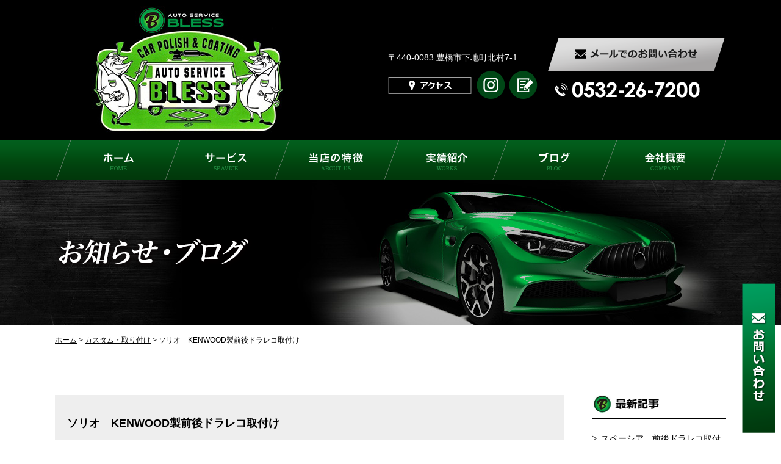

--- FILE ---
content_type: text/html; charset=UTF-8
request_url: https://bless0301.com/blog-custom/%E3%82%BD%E3%83%AA%E3%82%AA%E3%80%80kenwood%E8%A3%BD%E5%89%8D%E5%BE%8C%E3%83%89%E3%83%A9%E3%83%AC%E3%82%B3%E5%8F%96%E4%BB%98%E3%81%91/
body_size: 9844
content:
<!DOCTYPE html>
<html lang="ja">
<title>ソリオ　KENWOOD製前後ドラレコ取付け｜豊橋市のカーコーティング・パーツ取り付けなら【オートサービスブレス】</title>
<meta name="description" content="ソリオ　KENWOOD製前後ドラレコ取付け。豊橋市でカーコーティング・カー用品・パーツ取り付け・新車・中古車販売・リース・鈑金塗装・整備などお車のことならなんでも【オートサービスブレス】へご相談ください。出張・持ち込み取り付けもご対応可能ですのでお気軽にご相談ください。">
<meta name="keywords" content="豊橋,豊川,カー用品取り付け,カーコーティング,中古車販売">
<link rel="stylesheet" href="https://bless0301.com/wp-content/themes/bless0301/style.css" type="text/css" media="screen">
<link rel="alternate" type="application/atom+xml" title="豊橋市のカーコーティング・パーツ取り付けなら【オートサービスブレス】 Atom Feed" href="https://bless0301.com/feed/atom/">
<link rel="alternate" type="application/rss+xml" title="豊橋市のカーコーティング・パーツ取り付けなら【オートサービスブレス】 RSS Feed" href="https://bless0301.com/feed/">
<link rel="pingback" href="https://bless0301.com/xmlrpc.php">
<script type="text/javascript" src="https://ajax.googleapis.com/ajax/libs/jquery/2.0.3/jquery.min.js"></script>
<script type="text/javascript" src="https://bless0301.com/wp-content/themes/bless0301/js/jquery.tile.min.js"></script>
<script type="text/javascript" src="https://bless0301.com/wp-content/themes/bless0301/js/lightbox.js"></script>
<script type="text/javascript" src="https://bless0301.com/wp-content/themes/bless0301/js/jquery-bxslider-min.js"></script>
<script type="text/javascript" src="https://bless0301.com/wp-content/themes/bless0301/js/common.js"></script>
<script type="text/javascript" src="https://bless0301.com/wp-content/themes/bless0301/js/time.js"></script>
<!-- ファビコン -->
<link rel="icon" href="https://bless0301.com/wp-content/themes/bless0301/images/favicon.ico">

<!-- スマホ用アイコン -->
<link rel="apple-touch-icon" sizes="180x180" href="https://bless0301.com/wp-content/themes/bless0301/images/apple-touch-icon.png">
<!-- Global site tag (gtag.js) - Google Analytics -->
<script async src="https://www.googletagmanager.com/gtag/js?id=UA-141323184-1"></script>
<script>
  window.dataLayer = window.dataLayer || [];
  function gtag(){dataLayer.push(arguments);}
  gtag('js', new Date());

  gtag('config', 'UA-141323184-1');
</script>
<meta name='robots' content='max-image-preview:large' />

<!-- All in One SEO Pack 2.12.1 by Michael Torbert of Semper Fi Web Design[-1,-1] -->
<link rel="canonical" href="https://bless0301.com/blog-custom/ソリオ　kenwood製前後ドラレコ取付け/" />
<!-- /all in one seo pack -->
<link rel='dns-prefetch' href='//yubinbango.github.io' />
<link rel='dns-prefetch' href='//s.w.org' />
<script type="text/javascript">
window._wpemojiSettings = {"baseUrl":"https:\/\/s.w.org\/images\/core\/emoji\/14.0.0\/72x72\/","ext":".png","svgUrl":"https:\/\/s.w.org\/images\/core\/emoji\/14.0.0\/svg\/","svgExt":".svg","source":{"concatemoji":"https:\/\/bless0301.com\/wp-includes\/js\/wp-emoji-release.min.js?ver=6.0.11"}};
/*! This file is auto-generated */
!function(e,a,t){var n,r,o,i=a.createElement("canvas"),p=i.getContext&&i.getContext("2d");function s(e,t){var a=String.fromCharCode,e=(p.clearRect(0,0,i.width,i.height),p.fillText(a.apply(this,e),0,0),i.toDataURL());return p.clearRect(0,0,i.width,i.height),p.fillText(a.apply(this,t),0,0),e===i.toDataURL()}function c(e){var t=a.createElement("script");t.src=e,t.defer=t.type="text/javascript",a.getElementsByTagName("head")[0].appendChild(t)}for(o=Array("flag","emoji"),t.supports={everything:!0,everythingExceptFlag:!0},r=0;r<o.length;r++)t.supports[o[r]]=function(e){if(!p||!p.fillText)return!1;switch(p.textBaseline="top",p.font="600 32px Arial",e){case"flag":return s([127987,65039,8205,9895,65039],[127987,65039,8203,9895,65039])?!1:!s([55356,56826,55356,56819],[55356,56826,8203,55356,56819])&&!s([55356,57332,56128,56423,56128,56418,56128,56421,56128,56430,56128,56423,56128,56447],[55356,57332,8203,56128,56423,8203,56128,56418,8203,56128,56421,8203,56128,56430,8203,56128,56423,8203,56128,56447]);case"emoji":return!s([129777,127995,8205,129778,127999],[129777,127995,8203,129778,127999])}return!1}(o[r]),t.supports.everything=t.supports.everything&&t.supports[o[r]],"flag"!==o[r]&&(t.supports.everythingExceptFlag=t.supports.everythingExceptFlag&&t.supports[o[r]]);t.supports.everythingExceptFlag=t.supports.everythingExceptFlag&&!t.supports.flag,t.DOMReady=!1,t.readyCallback=function(){t.DOMReady=!0},t.supports.everything||(n=function(){t.readyCallback()},a.addEventListener?(a.addEventListener("DOMContentLoaded",n,!1),e.addEventListener("load",n,!1)):(e.attachEvent("onload",n),a.attachEvent("onreadystatechange",function(){"complete"===a.readyState&&t.readyCallback()})),(e=t.source||{}).concatemoji?c(e.concatemoji):e.wpemoji&&e.twemoji&&(c(e.twemoji),c(e.wpemoji)))}(window,document,window._wpemojiSettings);
</script>
<style type="text/css">
img.wp-smiley,
img.emoji {
	display: inline !important;
	border: none !important;
	box-shadow: none !important;
	height: 1em !important;
	width: 1em !important;
	margin: 0 0.07em !important;
	vertical-align: -0.1em !important;
	background: none !important;
	padding: 0 !important;
}
</style>
	<link rel='stylesheet' id='yarppWidgetCss-css'  href='https://bless0301.com/wp-content/plugins/yet-another-related-posts-plugin/style/widget.css?ver=6.0.11' type='text/css' media='all' />
<link rel='stylesheet' id='sbi_styles-css'  href='https://bless0301.com/wp-content/plugins/instagram-feed/css/sbi-styles.min.css?ver=6.0.6' type='text/css' media='all' />
<link rel='stylesheet' id='wp-block-library-css'  href='https://bless0301.com/wp-includes/css/dist/block-library/style.min.css?ver=6.0.11' type='text/css' media='all' />
<style id='global-styles-inline-css' type='text/css'>
body{--wp--preset--color--black: #000000;--wp--preset--color--cyan-bluish-gray: #abb8c3;--wp--preset--color--white: #ffffff;--wp--preset--color--pale-pink: #f78da7;--wp--preset--color--vivid-red: #cf2e2e;--wp--preset--color--luminous-vivid-orange: #ff6900;--wp--preset--color--luminous-vivid-amber: #fcb900;--wp--preset--color--light-green-cyan: #7bdcb5;--wp--preset--color--vivid-green-cyan: #00d084;--wp--preset--color--pale-cyan-blue: #8ed1fc;--wp--preset--color--vivid-cyan-blue: #0693e3;--wp--preset--color--vivid-purple: #9b51e0;--wp--preset--gradient--vivid-cyan-blue-to-vivid-purple: linear-gradient(135deg,rgba(6,147,227,1) 0%,rgb(155,81,224) 100%);--wp--preset--gradient--light-green-cyan-to-vivid-green-cyan: linear-gradient(135deg,rgb(122,220,180) 0%,rgb(0,208,130) 100%);--wp--preset--gradient--luminous-vivid-amber-to-luminous-vivid-orange: linear-gradient(135deg,rgba(252,185,0,1) 0%,rgba(255,105,0,1) 100%);--wp--preset--gradient--luminous-vivid-orange-to-vivid-red: linear-gradient(135deg,rgba(255,105,0,1) 0%,rgb(207,46,46) 100%);--wp--preset--gradient--very-light-gray-to-cyan-bluish-gray: linear-gradient(135deg,rgb(238,238,238) 0%,rgb(169,184,195) 100%);--wp--preset--gradient--cool-to-warm-spectrum: linear-gradient(135deg,rgb(74,234,220) 0%,rgb(151,120,209) 20%,rgb(207,42,186) 40%,rgb(238,44,130) 60%,rgb(251,105,98) 80%,rgb(254,248,76) 100%);--wp--preset--gradient--blush-light-purple: linear-gradient(135deg,rgb(255,206,236) 0%,rgb(152,150,240) 100%);--wp--preset--gradient--blush-bordeaux: linear-gradient(135deg,rgb(254,205,165) 0%,rgb(254,45,45) 50%,rgb(107,0,62) 100%);--wp--preset--gradient--luminous-dusk: linear-gradient(135deg,rgb(255,203,112) 0%,rgb(199,81,192) 50%,rgb(65,88,208) 100%);--wp--preset--gradient--pale-ocean: linear-gradient(135deg,rgb(255,245,203) 0%,rgb(182,227,212) 50%,rgb(51,167,181) 100%);--wp--preset--gradient--electric-grass: linear-gradient(135deg,rgb(202,248,128) 0%,rgb(113,206,126) 100%);--wp--preset--gradient--midnight: linear-gradient(135deg,rgb(2,3,129) 0%,rgb(40,116,252) 100%);--wp--preset--duotone--dark-grayscale: url('#wp-duotone-dark-grayscale');--wp--preset--duotone--grayscale: url('#wp-duotone-grayscale');--wp--preset--duotone--purple-yellow: url('#wp-duotone-purple-yellow');--wp--preset--duotone--blue-red: url('#wp-duotone-blue-red');--wp--preset--duotone--midnight: url('#wp-duotone-midnight');--wp--preset--duotone--magenta-yellow: url('#wp-duotone-magenta-yellow');--wp--preset--duotone--purple-green: url('#wp-duotone-purple-green');--wp--preset--duotone--blue-orange: url('#wp-duotone-blue-orange');--wp--preset--font-size--small: 13px;--wp--preset--font-size--medium: 20px;--wp--preset--font-size--large: 36px;--wp--preset--font-size--x-large: 42px;}.has-black-color{color: var(--wp--preset--color--black) !important;}.has-cyan-bluish-gray-color{color: var(--wp--preset--color--cyan-bluish-gray) !important;}.has-white-color{color: var(--wp--preset--color--white) !important;}.has-pale-pink-color{color: var(--wp--preset--color--pale-pink) !important;}.has-vivid-red-color{color: var(--wp--preset--color--vivid-red) !important;}.has-luminous-vivid-orange-color{color: var(--wp--preset--color--luminous-vivid-orange) !important;}.has-luminous-vivid-amber-color{color: var(--wp--preset--color--luminous-vivid-amber) !important;}.has-light-green-cyan-color{color: var(--wp--preset--color--light-green-cyan) !important;}.has-vivid-green-cyan-color{color: var(--wp--preset--color--vivid-green-cyan) !important;}.has-pale-cyan-blue-color{color: var(--wp--preset--color--pale-cyan-blue) !important;}.has-vivid-cyan-blue-color{color: var(--wp--preset--color--vivid-cyan-blue) !important;}.has-vivid-purple-color{color: var(--wp--preset--color--vivid-purple) !important;}.has-black-background-color{background-color: var(--wp--preset--color--black) !important;}.has-cyan-bluish-gray-background-color{background-color: var(--wp--preset--color--cyan-bluish-gray) !important;}.has-white-background-color{background-color: var(--wp--preset--color--white) !important;}.has-pale-pink-background-color{background-color: var(--wp--preset--color--pale-pink) !important;}.has-vivid-red-background-color{background-color: var(--wp--preset--color--vivid-red) !important;}.has-luminous-vivid-orange-background-color{background-color: var(--wp--preset--color--luminous-vivid-orange) !important;}.has-luminous-vivid-amber-background-color{background-color: var(--wp--preset--color--luminous-vivid-amber) !important;}.has-light-green-cyan-background-color{background-color: var(--wp--preset--color--light-green-cyan) !important;}.has-vivid-green-cyan-background-color{background-color: var(--wp--preset--color--vivid-green-cyan) !important;}.has-pale-cyan-blue-background-color{background-color: var(--wp--preset--color--pale-cyan-blue) !important;}.has-vivid-cyan-blue-background-color{background-color: var(--wp--preset--color--vivid-cyan-blue) !important;}.has-vivid-purple-background-color{background-color: var(--wp--preset--color--vivid-purple) !important;}.has-black-border-color{border-color: var(--wp--preset--color--black) !important;}.has-cyan-bluish-gray-border-color{border-color: var(--wp--preset--color--cyan-bluish-gray) !important;}.has-white-border-color{border-color: var(--wp--preset--color--white) !important;}.has-pale-pink-border-color{border-color: var(--wp--preset--color--pale-pink) !important;}.has-vivid-red-border-color{border-color: var(--wp--preset--color--vivid-red) !important;}.has-luminous-vivid-orange-border-color{border-color: var(--wp--preset--color--luminous-vivid-orange) !important;}.has-luminous-vivid-amber-border-color{border-color: var(--wp--preset--color--luminous-vivid-amber) !important;}.has-light-green-cyan-border-color{border-color: var(--wp--preset--color--light-green-cyan) !important;}.has-vivid-green-cyan-border-color{border-color: var(--wp--preset--color--vivid-green-cyan) !important;}.has-pale-cyan-blue-border-color{border-color: var(--wp--preset--color--pale-cyan-blue) !important;}.has-vivid-cyan-blue-border-color{border-color: var(--wp--preset--color--vivid-cyan-blue) !important;}.has-vivid-purple-border-color{border-color: var(--wp--preset--color--vivid-purple) !important;}.has-vivid-cyan-blue-to-vivid-purple-gradient-background{background: var(--wp--preset--gradient--vivid-cyan-blue-to-vivid-purple) !important;}.has-light-green-cyan-to-vivid-green-cyan-gradient-background{background: var(--wp--preset--gradient--light-green-cyan-to-vivid-green-cyan) !important;}.has-luminous-vivid-amber-to-luminous-vivid-orange-gradient-background{background: var(--wp--preset--gradient--luminous-vivid-amber-to-luminous-vivid-orange) !important;}.has-luminous-vivid-orange-to-vivid-red-gradient-background{background: var(--wp--preset--gradient--luminous-vivid-orange-to-vivid-red) !important;}.has-very-light-gray-to-cyan-bluish-gray-gradient-background{background: var(--wp--preset--gradient--very-light-gray-to-cyan-bluish-gray) !important;}.has-cool-to-warm-spectrum-gradient-background{background: var(--wp--preset--gradient--cool-to-warm-spectrum) !important;}.has-blush-light-purple-gradient-background{background: var(--wp--preset--gradient--blush-light-purple) !important;}.has-blush-bordeaux-gradient-background{background: var(--wp--preset--gradient--blush-bordeaux) !important;}.has-luminous-dusk-gradient-background{background: var(--wp--preset--gradient--luminous-dusk) !important;}.has-pale-ocean-gradient-background{background: var(--wp--preset--gradient--pale-ocean) !important;}.has-electric-grass-gradient-background{background: var(--wp--preset--gradient--electric-grass) !important;}.has-midnight-gradient-background{background: var(--wp--preset--gradient--midnight) !important;}.has-small-font-size{font-size: var(--wp--preset--font-size--small) !important;}.has-medium-font-size{font-size: var(--wp--preset--font-size--medium) !important;}.has-large-font-size{font-size: var(--wp--preset--font-size--large) !important;}.has-x-large-font-size{font-size: var(--wp--preset--font-size--x-large) !important;}
</style>
<link rel='stylesheet' id='wp-pagenavi-css'  href='https://bless0301.com/wp-content/plugins/wp-pagenavi/pagenavi-css.css?ver=2.70' type='text/css' media='all' />
<link rel='stylesheet' id='fancybox-css'  href='https://bless0301.com/wp-content/plugins/easy-fancybox/css/jquery.fancybox.min.css?ver=1.3.24' type='text/css' media='screen' />
<link rel='stylesheet' id='addtoany-css'  href='https://bless0301.com/wp-content/plugins/add-to-any/addtoany.min.css?ver=1.15' type='text/css' media='all' />
<script type='text/javascript' src='https://bless0301.com/wp-includes/js/jquery/jquery.min.js?ver=3.6.0' id='jquery-core-js'></script>
<script type='text/javascript' src='https://bless0301.com/wp-includes/js/jquery/jquery-migrate.min.js?ver=3.3.2' id='jquery-migrate-js'></script>
<script type='text/javascript' src='https://bless0301.com/wp-content/plugins/add-to-any/addtoany.min.js?ver=1.1' id='addtoany-js'></script>
<link rel="https://api.w.org/" href="https://bless0301.com/wp-json/" /><link rel="alternate" type="application/json" href="https://bless0301.com/wp-json/wp/v2/posts/1001" /><link rel="EditURI" type="application/rsd+xml" title="RSD" href="https://bless0301.com/xmlrpc.php?rsd" />
<link rel="wlwmanifest" type="application/wlwmanifest+xml" href="https://bless0301.com/wp-includes/wlwmanifest.xml" /> 
<meta name="generator" content="WordPress 6.0.11" />
<link rel='shortlink' href='https://bless0301.com/?p=1001' />
<link rel="alternate" type="application/json+oembed" href="https://bless0301.com/wp-json/oembed/1.0/embed?url=https%3A%2F%2Fbless0301.com%2Fblog-custom%2F%25e3%2582%25bd%25e3%2583%25aa%25e3%2582%25aa%25e3%2580%2580kenwood%25e8%25a3%25bd%25e5%2589%258d%25e5%25be%258c%25e3%2583%2589%25e3%2583%25a9%25e3%2583%25ac%25e3%2582%25b3%25e5%258f%2596%25e4%25bb%2598%25e3%2581%2591%2F" />
<link rel="alternate" type="text/xml+oembed" href="https://bless0301.com/wp-json/oembed/1.0/embed?url=https%3A%2F%2Fbless0301.com%2Fblog-custom%2F%25e3%2582%25bd%25e3%2583%25aa%25e3%2582%25aa%25e3%2580%2580kenwood%25e8%25a3%25bd%25e5%2589%258d%25e5%25be%258c%25e3%2583%2589%25e3%2583%25a9%25e3%2583%25ac%25e3%2582%25b3%25e5%258f%2596%25e4%25bb%2598%25e3%2581%2591%2F&#038;format=xml" />

<script data-cfasync="false">
window.a2a_config=window.a2a_config||{};a2a_config.callbacks=[];a2a_config.overlays=[];a2a_config.templates={};a2a_localize = {
	Share: "共有",
	Save: "ブックマーク",
	Subscribe: "購読",
	Email: "メール",
	Bookmark: "ブックマーク",
	ShowAll: "すべて表示する",
	ShowLess: "小さく表示する",
	FindServices: "サービスを探す",
	FindAnyServiceToAddTo: "追加するサービスを今すぐ探す",
	PoweredBy: "Powered by",
	ShareViaEmail: "メールでシェアする",
	SubscribeViaEmail: "メールで購読する",
	BookmarkInYourBrowser: "ブラウザにブックマーク",
	BookmarkInstructions: "このページをブックマークするには、 Ctrl+D または \u2318+D を押下。",
	AddToYourFavorites: "お気に入りに追加",
	SendFromWebOrProgram: "任意のメールアドレスまたはメールプログラムから送信",
	EmailProgram: "メールプログラム",
	More: "詳細&#8230;",
	ThanksForSharing: "Thanks for sharing!",
	ThanksForFollowing: "Thanks for following!"
};

(function(d,s,a,b){a=d.createElement(s);b=d.getElementsByTagName(s)[0];a.async=1;a.src="https://static.addtoany.com/menu/page.js";b.parentNode.insertBefore(a,b);})(document,"script");
</script>
<style type="text/css">.recentcomments a{display:inline !important;padding:0 !important;margin:0 !important;}</style><script>
jQuery(function($) {
  $( '.mw_wp_form form' ).attr( 'class', 'h-adr' );
});
</script>
</head>

<body class="post-template-default single single-post postid-1001 single-format-standard">
<div id="wrap">
<div id="header">
	<div class="inner">
		<h1 id="logo"><a href="https://bless0301.com/"></a></h1>
		<div id="headerR">
			<div>
				<p class="floatL">〒440-0083 豊橋市下地町北村7-1</p>
				<p class="floatR"><a href="https://bless0301.com/contact/"><img src="https://bless0301.com/wp-content/themes/bless0301/images/common/header_bt01_off.png" alt="メールでのお問い合わせ"></a></p>
			</div>
			<ul>
				<li><a href="https://bless0301.com/company/#access"><img src="https://bless0301.com/wp-content/themes/bless0301/images/common/header_bt02.png" alt="アクセス"></a></li>
				<li><a href="https://www.instagram.com/bless.0301.bless/" target="_blank"><img src="https://bless0301.com/wp-content/themes/bless0301/images/common/header_icn01.png" alt="Instagram"></a></li>
				<li><a href="https://bless0301.com/blog/"><img src="https://bless0301.com/wp-content/themes/bless0301/images/common/header_icn02.png" alt="blog"></a></li>
				<li class="dtimer" data-sh="6" data-eh="24"><img src="https://bless0301.com/wp-content/themes/bless0301/images/common/header_tel.png" alt="TEL:0532-26-7200"></li>
			</ul>
		</div>
	</div>
</div>
<div id="gnav">
	<ul class="dropdown clearfix">
		<li><a href="https://bless0301.com/"><img src="https://bless0301.com/wp-content/themes/bless0301/images/common/gnav01.png" alt="HOME"></a></li>
		<li><a href="https://bless0301.com/coating/"><img src="https://bless0301.com/wp-content/themes/bless0301/images/common/gnav02.png" alt="サービス"></a>
			<ul>
				<li><a href="https://bless0301.com/coating/"><img src="https://bless0301.com/wp-content/themes/bless0301/images/common/gnav_sub01.png" alt="カーコーティング"></a></li>
				<li><a href="https://bless0301.com/custom/"><img src="https://bless0301.com/wp-content/themes/bless0301/images/common/gnav_sub02.png" alt="カスタム・カー用品取り付け"></a></li>
				<li><a href="https://bless0301.com/sales/"><img src="https://bless0301.com/wp-content/themes/bless0301/images/common/gnav_sub03.png" alt="新車・中古車/販売・リース"></a></li>
				<li><a href="https://bless0301.com/maintenance/"><img src="https://bless0301.com/wp-content/themes/bless0301/images/common/gnav_sub04.png" alt="整備・車検・板金塗装"></a></li>
			</ul>
		</li>
		<li><a href="https://bless0301.com/about/"><img src="https://bless0301.com/wp-content/themes/bless0301/images/common/gnav03.png" alt="当店の特徴"></a></li>
		<li><a href="https://bless0301.com/works/"><img src="https://bless0301.com/wp-content/themes/bless0301/images/common/gnav04.png" alt="実績紹介"></a></li>
		<li><a href="https://bless0301.com/blog/"><img src="https://bless0301.com/wp-content/themes/bless0301/images/common/gnav05.png" alt="ブログ"></a></li>
		<li><a href="https://bless0301.com/company/"><img src="https://bless0301.com/wp-content/themes/bless0301/images/common/gnav06.png" alt="お問い合わせ"></a></li>
	</ul>
</div>

<!-- start container -->
<div id="container">
	
<div id="main">
	<h1><img src="https://bless0301.com/wp-content/themes/bless0301/images/blog/main_blog.png" alt="ブログ"></h1>
</div>
<div id="bread">
	<div class="breadcrumbs" typeof="BreadcrumbList">
    <!-- Breadcrumb NavXT 6.3.0 -->
<span property="itemListElement" typeof="ListItem"><a property="item" typeof="WebPage" title="Go to 豊橋市のカーコーティング・パーツ取り付けなら【オートサービスブレス】." href="https://bless0301.com" class="home" ><span property="name">ホーム</span></a><meta property="position" content="1"></span> &gt; <span property="itemListElement" typeof="ListItem"><a property="item" typeof="WebPage" title="Go to the カスタム・取り付け category archives." href="https://bless0301.com/category/blog-custom/" class="taxonomy category" ><span property="name">カスタム・取り付け</span></a><meta property="position" content="2"></span> &gt; <span class="post post-post current-item">ソリオ　KENWOOD製前後ドラレコ取付け</span>	</div>
</div>
<div id="contactLong"><a href="https://bless0301.com/contact/"><img src="https://bless0301.com/wp-content/themes/bless0301/images/common/contact_long.png" alt="お問い合わせ"></a></div>
<div class="container">

	<div id="contents">

				
		<div class="entryBox">
			<h2 class="ttl"><a href="https://bless0301.com/blog-custom/%e3%82%bd%e3%83%aa%e3%82%aa%e3%80%80kenwood%e8%a3%bd%e5%89%8d%e5%be%8c%e3%83%89%e3%83%a9%e3%83%ac%e3%82%b3%e5%8f%96%e4%bb%98%e3%81%91/">ソリオ　KENWOOD製前後ドラレコ取付け</a></h2>
			<div class="date">
				<p>更新日：2020.09.22</p>
			</div>
			<div class="entryTxt">
				<p>ソリオにKENWOOD製前後ドラレコを取り付けしました!<br />
この機種は前も後ろも同時にハイビジョンで録画してくれます<br />
HDRも搭載しているので、明るいところも暗いところも綺麗なデータが残せますよ^^v<br />
前方カメラも専用小型設計なので、運転中の視野の邪魔になりにくいのが嬉しいポイントですね◎</p>
<p><img class="alignnone size-medium wp-image-993" src="https://m-bless.sakura.ne.jp/bless0301/wp/wp-content/uploads/2020/09/S__22061059-300x225.jpg" alt="" width="300" height="225" srcset="https://bless0301.com/wp-content/uploads/2020/09/S__22061059-300x225.jpg 300w, https://bless0301.com/wp-content/uploads/2020/09/S__22061059-768x576.jpg 768w, https://bless0301.com/wp-content/uploads/2020/09/S__22061059-1024x768.jpg 1024w, https://bless0301.com/wp-content/uploads/2020/09/S__22061059.jpg 1473w" sizes="(max-width: 300px) 100vw, 300px" /> <img loading="lazy" class="alignnone size-medium wp-image-994" src="https://m-bless.sakura.ne.jp/bless0301/wp/wp-content/uploads/2020/09/S__22061061-300x225.jpg" alt="" width="300" height="225" srcset="https://bless0301.com/wp-content/uploads/2020/09/S__22061061-300x225.jpg 300w, https://bless0301.com/wp-content/uploads/2020/09/S__22061061-768x576.jpg 768w, https://bless0301.com/wp-content/uploads/2020/09/S__22061061-1024x768.jpg 1024w, https://bless0301.com/wp-content/uploads/2020/09/S__22061061.jpg 1438w" sizes="(max-width: 300px) 100vw, 300px" /></p>
<p><img loading="lazy" class="alignnone size-medium wp-image-995" src="https://m-bless.sakura.ne.jp/bless0301/wp/wp-content/uploads/2020/09/S__22061062-300x225.jpg" alt="" width="300" height="225" srcset="https://bless0301.com/wp-content/uploads/2020/09/S__22061062-300x225.jpg 300w, https://bless0301.com/wp-content/uploads/2020/09/S__22061062-768x575.jpg 768w, https://bless0301.com/wp-content/uploads/2020/09/S__22061062-1024x767.jpg 1024w, https://bless0301.com/wp-content/uploads/2020/09/S__22061062.jpg 1442w" sizes="(max-width: 300px) 100vw, 300px" /> <img loading="lazy" class="alignnone size-medium wp-image-996" src="https://m-bless.sakura.ne.jp/bless0301/wp/wp-content/uploads/2020/09/S__22061063-300x225.jpg" alt="" width="300" height="225" srcset="https://bless0301.com/wp-content/uploads/2020/09/S__22061063-300x225.jpg 300w, https://bless0301.com/wp-content/uploads/2020/09/S__22061063-768x576.jpg 768w, https://bless0301.com/wp-content/uploads/2020/09/S__22061063-1024x768.jpg 1024w, https://bless0301.com/wp-content/uploads/2020/09/S__22061063.jpg 1473w" sizes="(max-width: 300px) 100vw, 300px" /></p>
<p>&nbsp;</p>
<p>オートサービスブレスでは様々な種類のドラレコを取り扱っています(*^-^*)<br />
お客様の大事な車にぴったりの機種をご提案させていただきますよ！<br />
もちろん持ち込みでの取り付けも大歓迎ですのでぜひご来店ください</p>
<p>パーツの取り付け、車検、板金、自動車保険、磨き、コーティングの事ならオートサービス ブレスへ^_^<br />
どんなことでもご相談下さい^_^<br />
<a href="https://m-bless.sakura.ne.jp/bless0301/wp/" target="_blank" rel="nofollow noopener noreferrer">https://m-bless.sakura.ne.jp/bless0301/wp</a></p>
<p>Instagram<br />
<a href="https://www.instagram.com/invites/contact/?i=98b1cbgcourt&amp;utm_content=4ztt7b6" target="_blank" rel="nofollow noopener noreferrer">https://www.instagram.com/invites/contact/?i=98b1cbgcourt&amp;utm_content=4ztt7b6</a></p>
<div class="addtoany_share_save_container addtoany_content addtoany_content_bottom"><div class="a2a_kit a2a_kit_size_36 addtoany_list" data-a2a-url="https://bless0301.com/blog-custom/%e3%82%bd%e3%83%aa%e3%82%aa%e3%80%80kenwood%e8%a3%bd%e5%89%8d%e5%be%8c%e3%83%89%e3%83%a9%e3%83%ac%e3%82%b3%e5%8f%96%e4%bb%98%e3%81%91/" data-a2a-title="ソリオ　KENWOOD製前後ドラレコ取付け"><a class="a2a_button_facebook" href="https://www.addtoany.com/add_to/facebook?linkurl=https%3A%2F%2Fbless0301.com%2Fblog-custom%2F%25e3%2582%25bd%25e3%2583%25aa%25e3%2582%25aa%25e3%2580%2580kenwood%25e8%25a3%25bd%25e5%2589%258d%25e5%25be%258c%25e3%2583%2589%25e3%2583%25a9%25e3%2583%25ac%25e3%2582%25b3%25e5%258f%2596%25e4%25bb%2598%25e3%2581%2591%2F&amp;linkname=%E3%82%BD%E3%83%AA%E3%82%AA%E3%80%80KENWOOD%E8%A3%BD%E5%89%8D%E5%BE%8C%E3%83%89%E3%83%A9%E3%83%AC%E3%82%B3%E5%8F%96%E4%BB%98%E3%81%91" title="Facebook" rel="nofollow noopener" target="_blank"></a><a class="a2a_button_twitter" href="https://www.addtoany.com/add_to/twitter?linkurl=https%3A%2F%2Fbless0301.com%2Fblog-custom%2F%25e3%2582%25bd%25e3%2583%25aa%25e3%2582%25aa%25e3%2580%2580kenwood%25e8%25a3%25bd%25e5%2589%258d%25e5%25be%258c%25e3%2583%2589%25e3%2583%25a9%25e3%2583%25ac%25e3%2582%25b3%25e5%258f%2596%25e4%25bb%2598%25e3%2581%2591%2F&amp;linkname=%E3%82%BD%E3%83%AA%E3%82%AA%E3%80%80KENWOOD%E8%A3%BD%E5%89%8D%E5%BE%8C%E3%83%89%E3%83%A9%E3%83%AC%E3%82%B3%E5%8F%96%E4%BB%98%E3%81%91" title="Twitter" rel="nofollow noopener" target="_blank"></a><a class="a2a_button_line" href="https://www.addtoany.com/add_to/line?linkurl=https%3A%2F%2Fbless0301.com%2Fblog-custom%2F%25e3%2582%25bd%25e3%2583%25aa%25e3%2582%25aa%25e3%2580%2580kenwood%25e8%25a3%25bd%25e5%2589%258d%25e5%25be%258c%25e3%2583%2589%25e3%2583%25a9%25e3%2583%25ac%25e3%2582%25b3%25e5%258f%2596%25e4%25bb%2598%25e3%2581%2591%2F&amp;linkname=%E3%82%BD%E3%83%AA%E3%82%AA%E3%80%80KENWOOD%E8%A3%BD%E5%89%8D%E5%BE%8C%E3%83%89%E3%83%A9%E3%83%AC%E3%82%B3%E5%8F%96%E4%BB%98%E3%81%91" title="Line" rel="nofollow noopener" target="_blank"></a><a class="a2a_button_hatena" href="https://www.addtoany.com/add_to/hatena?linkurl=https%3A%2F%2Fbless0301.com%2Fblog-custom%2F%25e3%2582%25bd%25e3%2583%25aa%25e3%2582%25aa%25e3%2580%2580kenwood%25e8%25a3%25bd%25e5%2589%258d%25e5%25be%258c%25e3%2583%2589%25e3%2583%25a9%25e3%2583%25ac%25e3%2582%25b3%25e5%258f%2596%25e4%25bb%2598%25e3%2581%2591%2F&amp;linkname=%E3%82%BD%E3%83%AA%E3%82%AA%E3%80%80KENWOOD%E8%A3%BD%E5%89%8D%E5%BE%8C%E3%83%89%E3%83%A9%E3%83%AC%E3%82%B3%E5%8F%96%E4%BB%98%E3%81%91" title="Hatena" rel="nofollow noopener" target="_blank"></a></div></div>			</div>
			<div class="entryName">
				<p class="floatL">この記事を書いた人：<a href="https://bless0301.com/author/bless0301-com/" title="前田剛志 の投稿" rel="author">前田剛志</a></a></p>
				<p class="floatR"><a href="https://bless0301.com/">TOPページへ戻る</a></p>
			</div>
		</div>
		
			
		<h2 class="ttlBlog">関連記事</h2>
		<div class="entryReco">
			<div class='yarpp-related'>
<h3></h3>
<div class="yarpp-thumbnails-horizontal">
<a class='yarpp-thumbnail' href='https://bless0301.com/blog-custom/%e8%a5%bf%e5%b0%be%e5%b8%82%e3%80%80%e3%83%80%e3%82%a4%e3%83%8f%e3%83%84%e3%80%80%e3%82%bf%e3%83%b3%e3%83%88%e3%82%ab%e3%82%b9%e3%82%bf%e3%83%a0%e3%80%80%e3%82%b1%e3%83%b3%e3%82%a6%e3%83%83%e3%83%89/' title='西尾市　ダイハツ　タントカスタム　ケンウッド　前後ドラレコ取付　豊橋市オートサービスブレス'>
<span class="yarpp-thumbnail-default"><img src="https://bless0301.com/wp-content/themes/bless0301/images/top/thum.png"/></span><span class="yarpp-thumbnail-title">西尾市　ダイハツ　タントカスタム　ケンウッド　前後ドラレコ取付　豊橋市オートサービスブレス</span></a>
<a class='yarpp-thumbnail' href='https://bless0301.com/blog-custom/%e3%83%88%e3%83%a8%e3%82%bf%e3%80%80%e3%82%a8%e3%82%b9%e3%82%af%e3%82%a1%e3%82%a4%e3%82%a2-%e3%82%ab%e3%83%ad%e3%83%83%e3%83%84%e3%82%a7%e3%83%aa%e3%82%a29%e3%82%a4%e3%83%b3%e3%83%81%e3%83%8a/' title='トヨタ　エスクァイア  カロッツェリア9インチナビ　フリップダウンモニター取付　豊橋市　オートサービスブレス'>
<span class="yarpp-thumbnail-default"><img src="https://bless0301.com/wp-content/themes/bless0301/images/top/thum.png"/></span><span class="yarpp-thumbnail-title">トヨタ　エスクァイア  カロッツェリア9インチナビ　フリップダウンモニター取付　豊橋市　オートサービスブレス</span></a>
<a class='yarpp-thumbnail' href='https://bless0301.com/blog-custom/%e3%83%b4%e3%82%a3%e3%83%83%e3%83%84-%e3%82%bb%e3%83%ab%e3%82%b9%e3%82%bf%e3%83%bc%e3%80%80%e5%89%8d%e5%be%8c%e3%83%89%e3%83%a9%e3%83%ac%e3%82%b3%e5%8f%96%e4%bb%98%e3%81%91%e3%80%80%e8%b1%8a%e6%a9%8b/' title='ヴィッツ セルスター　前後ドラレコ取付け　豊橋市　オートサービスブレス'>
<span class="yarpp-thumbnail-default"><img src="https://bless0301.com/wp-content/themes/bless0301/images/top/thum.png"/></span><span class="yarpp-thumbnail-title">ヴィッツ セルスター　前後ドラレコ取付け　豊橋市　オートサービスブレス</span></a>
<a class='yarpp-thumbnail' href='https://bless0301.com/blog-custom/%e3%82%ab%e3%83%ad%e3%83%bc%e3%83%a9%e3%83%95%e3%82%a3%e3%83%bc%e3%83%ab%e3%83%80%e3%83%bc%e3%80%80%e3%82%a2%e3%83%ab%e3%83%91%e3%82%a4%e3%83%b3%e8%a3%bd%e3%83%90%e3%83%83%e3%82%af%e3%82%ab%e3%83%a1/' title='カローラフィールダー　アルパイン製バックカメラ取付け　豊橋市　オートサービスブレス'>
<span class="yarpp-thumbnail-default"><img src="https://bless0301.com/wp-content/themes/bless0301/images/top/thum.png"/></span><span class="yarpp-thumbnail-title">カローラフィールダー　アルパイン製バックカメラ取付け　豊橋市　オートサービスブレス</span></a>
</div>
</div>
		</div>
		
		<p class="alignC"><a href="#" onClick="history.back(); return false;">記事一覧へ戻る</a></p>

	</div>

	<div id="side">

	<div class="sideList sideListCate">
		<h2><img src="https://bless0301.com/wp-content/themes/bless0301/images/blog/side_ttl01.png" alt="最新の記事"></h2>
		<ul>
				<li><a href='https://bless0301.com/blog-other/%e3%82%b9%e3%83%9a%e3%83%bc%e3%82%b7%e3%82%a2%e3%80%80%e5%89%8d%e5%be%8c%e3%83%89%e3%83%a9%e3%83%ac%e3%82%b3%e5%8f%96%e4%bb%98%e3%81%91%e3%80%80%e8%b1%8a%e6%a9%8b%e5%b8%82%e3%80%80%e3%82%aa%e3%83%bc/'>スペーシア　前後ドラレコ取付け　豊橋市　オートサービスブレス</a></li>
	<li><a href='https://bless0301.com/blog-custom/n-one%e3%80%80%e3%83%8a%e3%83%93%e3%80%81etc%e5%8f%96%e4%bb%98%e3%81%91/'>N-ONE　ナビ、ETC取付け　豊橋市　オートサービスブレス</a></li>
	<li><a href='https://bless0301.com/blog-other/%e3%83%9f%e3%83%8b%e3%82%af%e3%83%bc%e3%83%91%e3%83%bc%e3%80%80%e5%89%8d%e5%be%8c%e3%83%89%e3%83%a9%e3%83%ac%e3%82%b3%e5%8f%96%e4%bb%98%e3%81%91%e3%80%80%e8%b1%8a%e6%a9%8b%e5%b8%82%e3%80%80%e3%82%aa-2/'>ミニクーパー　前後ドラレコ取付け　豊橋市　オートサービスブレス</a></li>
		</ul>
	</div>
	
	<div class="sideList">
		<h2><img src="https://bless0301.com/wp-content/themes/bless0301/images/blog/side_ttl02.png" alt="カテゴリー"></h2>
		<ul>
				<li class="cat-item cat-item-15"><a href="https://bless0301.com/category/%e3%83%95%e3%82%a3%e3%83%ab%e3%83%a0%e6%96%bd%e5%b7%a5/">フィルム施工</a> (2)
</li>
	<li class="cat-item cat-item-16"><a href="https://bless0301.com/category/%e8%bb%8a%e6%a4%9c%e3%83%bb%e7%82%b9%e6%a4%9c/">車検・点検</a> (2)
</li>
	<li class="cat-item cat-item-17"><a href="https://bless0301.com/category/%e3%83%ab%e3%83%bc%e3%83%a0%e3%82%af%e3%83%aa%e3%83%bc%e3%83%8b%e3%83%b3%e3%82%b0/">ルームクリーニング</a> (3)
</li>
	<li class="cat-item cat-item-7"><a href="https://bless0301.com/category/blog-news/">お知らせ</a> (4)
</li>
	<li class="cat-item cat-item-8"><a href="https://bless0301.com/category/blog-days/">日々の出来事</a> (5)
</li>
	<li class="cat-item cat-item-9"><a href="https://bless0301.com/category/blog-coating/">コーティング</a> (20)
</li>
	<li class="cat-item cat-item-10"><a href="https://bless0301.com/category/blog-custom/">カスタム・取り付け</a> (605)
</li>
	<li class="cat-item cat-item-11"><a href="https://bless0301.com/category/blog-sales/">販売・リース</a> (1)
</li>
	<li class="cat-item cat-item-12"><a href="https://bless0301.com/category/blog-maintenance/">整備・板金塗装</a> (2)
</li>
	<li class="cat-item cat-item-13"><a href="https://bless0301.com/category/blog-item/">商品紹介</a> (1)
</li>
	<li class="cat-item cat-item-14"><a href="https://bless0301.com/category/blog-event/">今月のイベント</a> (4)
</li>
	<li class="cat-item cat-item-1"><a href="https://bless0301.com/category/blog-other/">その他</a> (30)
</li>
		</ul>
	</div>

	<div class="sideList sideListCate">
		<h2><img src="https://bless0301.com/wp-content/themes/bless0301/images/blog/side_ttl03.png" alt="最新お知らせ"></h2>
		<ul>
			                        			<li>
				<a href="https://bless0301.com/blog-news/%ef%bc%91%e5%b9%b4%e9%96%93%e6%84%9b%e8%bb%8a%e3%81%ae%e8%bc%9d%e3%81%8d%e3%82%92%e5%ae%88%e3%82%8a%e7%b6%9a%e3%81%91%e3%81%be%e3%81%99/">2022.06.16<br>
				１年間愛車の輝きを守り続けます</a>
			</li>
            			<li>
				<a href="https://bless0301.com/blog-news/%e3%82%b3%e3%83%bc%e3%83%86%e3%82%a3%e3%83%b3%e3%82%b0-%e8%b1%8a%e6%a9%8b%e5%b8%82-%e3%82%aa%e3%83%bc%e3%83%88%e3%82%b5%e3%83%bc%e3%83%93%e3%82%b9%e3%83%96%e3%83%ac%e3%82%b9/">2021.11.19<br>
				コーティング 豊橋市 オートサービスブレス</a>
			</li>
            			<li>
				<a href="https://bless0301.com/blog-other/%e7%9a%86%e6%a7%98%e3%81%ab%e3%81%8a%e7%9f%a5%e3%82%89%e3%81%9b%e3%81%a8%e3%81%8a%e8%a9%ab%e3%81%b3%e3%80%82/">2020.07.12<br>
				皆様にお知らせとお詫び。</a>
			</li>
            			<li>
				<a href="https://bless0301.com/blog-news/%e3%81%8a%e7%9f%a5%e3%82%89%e3%81%9b%e3%82%bf%e3%82%a4%e3%83%88%e3%83%ab%e3%81%8c%e5%85%a5%e3%82%8a%e3%81%be%e3%81%99%e3%81%8a%e7%9f%a5%e3%82%89%e3%81%9b%e3%82%bf%e3%82%a4%e3%83%88%e3%83%ab%e3%81%8c/">2019.05.23<br>
				ホームページを公開致しました。</a>
			</li>
            		</ul>
	</div>
	
</div>	
</div>

</div>
<!-- end container -->

<div id="pagetop">
    <p><a href="#"><img src="https://bless0301.com/wp-content/themes/bless0301/images/common/patop.png" alt="PAGE TOP"></a></p>
</div>
<div id="sitemap">
	<p><a href="https://bless0301.com/">HOME</a> | <a href="https://bless0301.com/coating/">カーコーティング</a> | <a href="https://bless0301.com/custom/">カスタム・カー用品取り付け</a> | <a href="https://bless0301.com/sales/">新車・中古車/販売・リース</a> | <a href="https://bless0301.com/maintenance/">整備・車検・板金塗装</a> | <a href="https://bless0301.com/about/">当店の特徴</a> | <a href="https://bless0301.com/works/">実績紹介</a>｜<a href="https://bless0301.com/blog/">お知らせ・ブログ</a>｜<a href="https://bless0301.com/company/">会社概要・アクセス</a>｜<a href="https://bless0301.com/contact/">お問い合わせ</a></p>
</div>
<div id="footer">
	<div class="inner">
		<div class="footerL">
			<p class="mb10"><a href="https://bless0301.com/"><img src="https://bless0301.com/wp-content/themes/bless0301/images/common/footer_logo.jpg" alt=""></a></p>
			<p class="alignC">〒440-0083 豊橋市下地町北村7-1</p>
		</div>
		<div class="footerC dtimer" data-sh="6" data-eh="24">
			<p><img src="https://bless0301.com/wp-content/themes/bless0301/images/common/footer_txt01.png" alt="どんなことでもご相談ください"></p>
			<p><img src="https://bless0301.com/wp-content/themes/bless0301/images/common/footer_tel01.png" alt="TEL:0532-26-7200"></p>
			<p>【電話受付時間】10：00～19：00</p>
		</div>
		<div class="footerR">
			<ul>
				<li><a href="https://bless0301.com/company/#access"><img src="https://bless0301.com/wp-content/themes/bless0301/images/common/footer_bt01.png" alt="アクセス"></a></li>
				<li><a href="https://www.instagram.com/bless.0301.bless/" target="_blank"><img src="https://bless0301.com/wp-content/themes/bless0301/images/common/footer_icn01.png" alt=""></a></li>
				<li><a href="https://bless0301.com/blog/"><img src="https://bless0301.com/wp-content/themes/bless0301/images/common/footer_icn02.png" alt="blog"></a></li>
			</ul>
			<p class="mb10"><a href="https://bless0301.com/contact/"><img src="https://bless0301.com/wp-content/themes/bless0301/images/common/footer_bt02_off.png" alt="メールでお問い合わせ"></a></p>
			<p><a href="https://lin.ee/ysHeiRM" target="_blank"><img src="https://bless0301.com/wp-content/themes/bless0301/images/common/bnr_line.jpg" alt="LINE" width="1100" height="auto"></a></p>
		</div>
	</div>
</div>
<div id="copyright">
    <p>Copyright &copy; Auto Service Bless All Rights Reserved</p>
</div>
</div>

<!-- Instagram Feed JS -->
<script type="text/javascript">
var sbiajaxurl = "https://bless0301.com/wp-admin/admin-ajax.php";
</script>
<link rel='stylesheet' id='yarppRelatedCss-css'  href='https://bless0301.com/wp-content/plugins/yet-another-related-posts-plugin/style/related.css?ver=6.0.11' type='text/css' media='all' />
<link rel='stylesheet' id='yarpp-thumbnails-yarpp-thumbnail-css'  href='https://bless0301.com/wp-content/plugins/yet-another-related-posts-plugin/includes/styles_thumbnails.css.php?width=120&#038;height=120&#038;ver=4.5' type='text/css' media='all' />
<script type='text/javascript' src='//yubinbango.github.io/yubinbango/yubinbango.js' id='yubinbango-js'></script>
<script type='text/javascript' src='https://bless0301.com/wp-content/plugins/easy-fancybox/js/jquery.fancybox.min.js?ver=1.3.24' id='jquery-fancybox-js'></script>
<script type='text/javascript' id='jquery-fancybox-js-after'>
var fb_timeout, fb_opts={'overlayShow':true,'hideOnOverlayClick':true,'showCloseButton':true,'margin':20,'centerOnScroll':false,'enableEscapeButton':true,'autoScale':true };
if(typeof easy_fancybox_handler==='undefined'){
var easy_fancybox_handler=function(){
jQuery('.nofancybox,a.wp-block-file__button,a.pin-it-button,a[href*="pinterest.com/pin/create"],a[href*="facebook.com/share"],a[href*="twitter.com/share"]').addClass('nolightbox');
/* IMG */
var fb_IMG_select='a[href*=".jpg"]:not(.nolightbox,li.nolightbox>a),area[href*=".jpg"]:not(.nolightbox),a[href*=".jpeg"]:not(.nolightbox,li.nolightbox>a),area[href*=".jpeg"]:not(.nolightbox),a[href*=".png"]:not(.nolightbox,li.nolightbox>a),area[href*=".png"]:not(.nolightbox),a[href*=".webp"]:not(.nolightbox,li.nolightbox>a),area[href*=".webp"]:not(.nolightbox)';
jQuery(fb_IMG_select).addClass('fancybox image');
var fb_IMG_sections=jQuery('.gallery,.wp-block-gallery,.tiled-gallery,.wp-block-jetpack-tiled-gallery');
fb_IMG_sections.each(function(){jQuery(this).find(fb_IMG_select).attr('rel','gallery-'+fb_IMG_sections.index(this));});
jQuery('a.fancybox,area.fancybox,li.fancybox a').each(function(){jQuery(this).fancybox(jQuery.extend({},fb_opts,{'transitionIn':'elastic','easingIn':'easeOutBack','transitionOut':'elastic','easingOut':'easeInBack','opacity':false,'hideOnContentClick':false,'titleShow':true,'titlePosition':'over','titleFromAlt':true,'showNavArrows':true,'enableKeyboardNav':true,'cyclic':false}))});};
jQuery('a.fancybox-close').on('click',function(e){e.preventDefault();jQuery.fancybox.close()});
};
var easy_fancybox_auto=function(){setTimeout(function(){jQuery('#fancybox-auto').trigger('click')},1000);};
jQuery(easy_fancybox_handler);jQuery(document).on('post-load',easy_fancybox_handler);
jQuery(easy_fancybox_auto);
</script>
<script type='text/javascript' src='https://bless0301.com/wp-content/plugins/easy-fancybox/js/jquery.easing.min.js?ver=1.4.1' id='jquery-easing-js'></script>
<script type='text/javascript' src='https://bless0301.com/wp-content/plugins/easy-fancybox/js/jquery.mousewheel.min.js?ver=3.1.13' id='jquery-mousewheel-js'></script>
<script> jQuery(function($){ $(".widget_meta a[href='https://bless0301.com/comments/feed/']").parent().remove(); }); </script>
</body>
</html>

--- FILE ---
content_type: text/css
request_url: https://bless0301.com/wp-content/themes/bless0301/style.css
body_size: 52
content:
@charset "utf-8";
/*
Theme Name: bless0301
Theme URI: 
Description: bless0301
Version: 
Author: 
Author 
Tags: original
*/

@import url("css/common.css");
@import url("css/top.css");
@import url("css/page.css");
@import url("css/blog.css");
@import url("css/lightbox.css");

--- FILE ---
content_type: text/css
request_url: https://bless0301.com/wp-content/themes/bless0301/css/top.css
body_size: 1452
content:
@charset "utf-8";

/* TOP ONLY */
#topMain{
	width:100%;
	min-width:1100px;
	height: 498px;
	margin:0 auto;
    text-align: center;
	overflow: hidden;
    background: url("../images/top/main_bg.jpg") no-repeat top center;
}
#topEvent{
	height: 39px;
	min-width:1100px;
	color: #fff;
	background-color: #272727;
	overflow: hidden;
}
#topEvent .inner{
	width:1100px;
	margin: 0 auto;
	overflow: hidden;
}
#topEvent h2{
	width: 176px;
	float: left;
}
#topEvent h3{
	width: 142px;
	height: 32px;
	padding: 8px 20px 0 0;
	float: left;
	background: url(../images/top/header_news_bg.png) no-repeat top right #003a0c;
}
#topEvent .floatR{
	padding: 6px 0 0 0;
}
#topEventRole{
	width:570px;
	float: left;
	padding: 10px;
	text-align: left;
}
#topEventRole a:link,
#topEventRole a:visited,
#topEventRole a:active{color: #fff; text-decoration: none;}
#topEventRole a:hover{color: #fff; text-decoration: underline;}

.top01{
	min-width:1100px;
	margin:0 auto;
    padding:90px 0 120px 0;
	text-align:center;
	background: url(../images/top/bg01.jpg) no-repeat center;
	background-size: cover;
}
.top01 .inner{
	min-width:1100px;
	max-width: 1300px;
	margin: 0 auto 10px auto;
	overflow: hidden;
}
.top01 .top01L,
.top01 .top01R{
	width: 49.5%;
	float: left;
	display: table;
}
.top01 .top01L{float: left;}
.top01 .top01R{float: right;}
.top01 .img{
	width: 52%;
	display: table-cell;
	vertical-align: middle;
	overflow: hidden;
}
.top01 .img img{
	width: auto!important;
	height: 100%!important;
	max-width: 200%!important;
	max-height: 200%!important;
	line-height: 1;
	display: block;
	vertical-align: top;
}
.top01 .txt{
	width: 48%;
	display: table-cell;
	vertical-align: middle;
	background: url(../images/top/bg02.jpg) repeat;
}
.top01 .price{
	font-weight: bold;font-size: 28px;
	color: #db0313;
	font-family: "ヒラギノ明朝 Pro W3", "Hiragino Mincho Pro", "ＭＳ Ｐ明朝", "MS PMincho","serif";
}
.top01 .txtsub{
	padding: 3% 10%;
	text-align: left;
}

.top02{
	width:100%;
	min-width:1100px;
	margin:0 auto;
	text-align: center;
    background-image:url("../images/top/bg03.jpg"),
		url("../images/top/bg04.jpg");
	background-repeat: no-repeat,
		repeat;
	background-position: top center,
		top right;
}
.top02 .inner{
    width: 1100px;
    margin: 0 auto;
	padding: 0 0 50px 0;
    overflow: hidden;
}
.top02 p.icn{
	height: 100px;
	width: 1100px;
	margin: -40px auto 0 auto;
	position: absolute;
	z-index: 100;
}
.top02 h2{
	margin: 80px auto 30px auto;
}
.top02 .inner01{
	margin: 60px auto 60px auto;
	overflow: hidden;
}
.top02 .inner01 dl{
	width: 525px;
	float: left;
}
.top02 .inner01 dl:nth-child(2){float: right;}
.top02 .inner02{
	margin: 0 auto;
	overflow: hidden;
}
.top02 .inner02 dl{
	width: 334px;
	margin-right: 48px;
	float: left;
}
.top02 .inner02 dl:nth-child(3){margin: 0;}

.top03{
	width:100%;
	min-width:1100px;
	margin: 0 auto;
	padding: 45px 0;
    background:url("../images/top/bg05.jpg") no-repeat top center #000;
}
.top03 .inner{
	width: 1100px;
	margin: 0 auto;
}
.top03 .inner .ttl{
	overflow: hidden;
}
.top03 .inner .ttl h2{
	width: 246px;
	margin: 0 0 0 424px;
	float: left;
}
.top03 .inner .ttl p{
	width:157px;
	margin: 57px 0 0 0;
	float: right;
}

.top04{
	width:1100px;
	margin: 0 auto;
	padding: 70px 0;
	text-align: left;
	overflow: hidden;
}
.top04 .floatL,
.top04 .floatR{
	width: 528px;
}
.top04 .ttl{
	width: 526px;
	height: 81px;
	position: relative;
}
.top04 .ttl p{
	width: 157px;
	height: 26px;
	position: absolute;
	top: 26px;
	right: 15px;
}
.topNewsWrap{
    width: 496px;
	height: 388px;
	padding: 15px;
	background-color: #f2f1f1;
}
.topNews{
	height: 388px;
	padding: 0 28px 0 0;
    overflow-y: scroll;
}
.topNews .topNewsIn{
    padding: 15px 0;
    overflow: hidden;
    border-bottom: 1px dotted #9b9999;
}
.topNews .thum{
	width: 133px;
	height: 96px;
	float: left;
}
.topNews .thum img{
	width: 133px;
	height: 96px;
	object-fit: cover;
}
.topNews dl{
	width: 300px;
	float: right;
}
.topNews dt{
	margin-bottom: 10px;
	overflow: hidden;
}
.topNews dt .cate{
	width: 190px;
	padding: 5px;
	color: #fff;
	display: inline-block;
	float: right;
	text-align: center;
	background-color: #60a584;
}
.topNews dt .date{
	width: 86px;
	padding: 5px 0;
	margin: 0 5px 0 0;
	font-weight: bold;
	color: #60a584;
	display: inline-block;
	float: left;
}
.topNews dd a:link,
.topNews dd a:visited,
.topNews dd a:active{text-decoration: none;}
.topNews dd a:hover{text-decoration: underline;}

.top05{
	min-width: 1100px;
	padding: 85px 0;
	margin: 0 auto;
	text-align: left;
	color: #fff;
	background: url(../images/top/bg06.jpg) no-repeat top right #000;
}
.top05 .inner{
	width: 1100px;
	margin: 0 auto;
	overflow: hidden;
	display: table;
}
.top05 .ttl{
	width: 75px;
	display: table-cell;
	vertical-align: top;
}
.top05 .left{
	width: 348px;
	display: table-cell;
}
.top05 .right{
	width: 676px;
	display: table-cell;
	vertical-align: middle;
}
.top05 .right h3{
	margin-bottom: 20px;
	padding: 15px 0;
	border-top: 1px solid #2c2c2c;
	border-bottom: 1px solid #2c2c2c;
}

.pickup{
	background-color: #000;
	padding: 50px 0;
}

.pickup h2{
	color: #fff;
	font-size: 25px;
	margin-bottom: 20px;
}

.pickup .inner{
	width: 1100px;
	margin: 0 auto;
}

.item-photo{
	overflow: hidden;
}

.item-photo .photoBox{
	float: left;
	width: 50%;
}


.inshop {
    background-color: #000;
    color: #fff;
    padding: 40px 0;
    font-size: 25px;
}

.inshop h3 span{
	font-size: 20px;
}





--- FILE ---
content_type: text/css
request_url: https://bless0301.com/wp-content/themes/bless0301/css/page.css
body_size: 1914
content:
@charset "utf-8";

/*	下層共通
----------------------------------------------------------------------------------*/
.boxN p{margin-bottom:20px;}
.telcord a{color:#000!important;}

.box01{
	margin-bottom:30px;
	overflow:hidden;
	text-align: left;
}
.box01 .floatL{width:550px;}
.box01 .floatR{width:524px;}
.box02{
	margin-bottom:30px;
	overflow:hidden;
	text-align: left;
}
.box02 .floatL{width:524px;}
.box02 .floatR{width:550px;}


.ttlGreen{
	color: #008b3e;
	font-size: 26px;
	font-weight: bold;
	margin-bottom: 15px;
}


.greenBox{
	min-width: 1100px;
	margin: 0 auto;
	padding: 55px 0 80px 0;
	background: url(../images/common/bg02.jpg) no-repeat top right #00501e;
}
.greenBox .inner{
	width: 1100px;
	margin: 0 auto;
	text-align: center;
	display: table;
}
.greenBox .left{
	width: 650px;
	display: table-cell;
	text-align: left;
}
.greenBox .right{
	width: 450px;
	margin: 0 auto;
	padding: 10px 0 0 0;
	display: table-cell;
	text-align: center;
	vertical-align: middle;
}
.bnrBox{
	min-width: 1100px;
	margin: 0 auto;
	padding: 58px 0 50px 0;
	background: url(../images/common/bg03.jpg) no-repeat top center #000;
}
.bnrBox .inner{
	width: 1100px;
	margin: 0 auto;
	text-align: center;
	overflow: hidden;
}
.bnrBox h2{
	margin: 0 auto 70px auto;
	text-align: center;
}
.bnrBox p{margin-bottom: 35px;}


.bg01{
	min-width: 1100px;
	padding: 100px 0;
	color: #fff;
	background: url(../images/common/bg03.jpg) no-repeat top right #000;
}
.bg01 .inner{
	width: 1100px;
	margin: 0 auto;
	overflow: hidden;
}
.bg01 .floatL{width: 500px;}
.bg01 .floatR{width: 550px;}
.bg02{
	min-width: 1100px;
	padding: 100px 0;
	background: url(../images/common/bg04.jpg) no-repeat top right #fff;
}
.bg02 .inner{
	width: 1100px;
	margin: 0 auto;
	overflow: hidden;
}
.bg03{
	min-width: 1100px;
	padding: 100px 0;
	color: #fff;
	background: url(../images/top/bg01.jpg) no-repeat top right #000;
}
.bg03 .inner{
	width: 1100px;
	margin: 0 auto;
	overflow: hidden;
}
.bg04{
	width:100%;
	min-width:1100px;
	margin:0 auto;
	padding: 60px 0;
	text-align: center;
    background-image:url("../images/top/bg03.jpg"),
		url("../images/top/bg04.jpg");
	background-repeat: no-repeat,
		repeat;
	background-position: top right,
		top right;
}
.bg04 .inner{
	width: 1100px;
	margin: 0 auto;
	overflow: hidden;
}


.aboutBox{
	width: 100%;
	margin-bottom: 60px;
	display: table;
	text-align: left;
}
.aboutBox .left{
	width: 550px;
	padding: 0 26px 0 0;
	display: table-cell;
	vertical-align: middle;
}
.aboutBox .right{
	width: 524px;
	display: table-cell;
	vertical-align: top;
}
.aboutTtl{
	margin-bottom: 10px;
	padding-top: 60px;
}
.page-about .aboutBox{margin: 0;}


.imgGrid03{overflow: hidden;}
.imgGrid03 li{
	width: 343px;
	height: 264px;
	float: left;
	margin-right: 32px;
	margin-bottom: 32px;
	border: 1px solid #fff;
	overflow: hidden;
}
.imgGrid03 li:nth-child(3n){margin-right: 0;}
.imgGrid03 li img{
	width: 343px;
	height: 264px;
	object-fit: contain;
}
.imgGrid04{overflow: hidden;}
.imgGrid04 li{
	width: 249px;
	height: 217px;
	float: left;
	margin-right: 34px;
	margin-bottom: 34px;
	overflow: hidden;
}
.imgGrid04 li:nth-child(4n){margin-right: 0;}
.imgGrid04 li img{
	width: 249px;
	height: 217px;
	object-fit: contain;
}


.priceBox{
	padding: 10px 15px;
	background-color: #eeeeee;
}
.priceBox .big{
	font-weight: bold;
	font-size: 20px;
	display: block;
}


/*	custom
----------------------------------------------------------------------------------*/
.custom01{
	margin: 0 auto 25px auto;
	padding: 25px;
	text-align: center;
	border: 2px solid #2b955a;
}
.custom02{
	width: 100%;
	height: 207px;
	display: table;
	background-color: #e5e5e5;
}
.custom02 .left{
	width: 305px;
	display: table-cell;
	line-height: 1;
}
.custom02 .left img{
	line-height: 1;
	display: block;
}
.custom02 .right{
	width: 705px;
	padding: 0 45px;
	display: table-cell;
	vertical-align: middle;
}
.page-custom .imgGrid04 li{
	width: 249px;
	height: 249px;
}
.page-custom .imgGrid04 li img{
	width: 249px;
	height: 249px;
	object-fit: contain;
}





/*	sales
----------------------------------------------------------------------------------*/
.salesGrid03{
	overflow: hidden;
}
.salesGrid03 dl{
	width: 345px;
	float: left;
	margin-right: 32px;
	margin-bottom: 32px;
	overflow: hidden;
}
.salesGrid03 dl:nth-child(3n){margin-right: 0;}
.salesGrid03 dt{
	width: 345px;
	height: 250px;
}
.salesGrid03 dt img{
	width: 345px;
	height: 250px;
	object-fit: cover;
	display: block;
	line-height: 1;
}
.salesGrid03 dd{
	padding: 2px 10px;
	color: #fff;
	background-color: #000;
	font-weight: bold;
}
.salesGrid04{
	overflow: hidden;
}
.salesGrid04 dl{
	width: 260px;
	float: left;
	margin-right: 15px;
	margin-bottom: 15px;
	overflow: hidden;
	border: 1px solid #313131;
}
.salesGrid04 dl:nth-child(4n){margin-right: 0;}
.salesGrid04 dt{
	width: 260px;
	height: 208px;
}
.salesGrid04 dt img{
	width: 260px;
	height: 208px;
	object-fit: cover;
	display: block;
	line-height: 1;
}
.salesGrid04 dd{
	padding: 5px 10px;
	color: #fff;
	text-align: center;
	background-color: #313131;
}



/*	maintenance
----------------------------------------------------------------------------------*/
.salesGrid03.maintenance dl{
	width: 343px;
	border: 1px solid #fff;
	overflow: hidden;
}
.salesGrid03.maintenance dt {
    width: 343px;
    height: 264px;
}
.salesGrid03.maintenance dt img {
    width: 343px;
    height: 264px !important;
}
.salesGrid03.maintenance dd{
	color: #000;
	background-color: #fff;
}
.maintenanceItem{
	width: 1096px;
	display: table;
	border: 2px solid #2b955a;
	background-color: #fff;
}
.maintenanceItem .left{
	width: 276px;
	display: table-cell;
	line-height: 1;
}
.maintenanceItem .left img{
	line-height: 1;
	display: block;
}
.maintenanceItem .right{
	width: 760px;
	padding: 0 30px;
	display: table-cell;
	vertical-align: middle;
	text-align: left;
}



/*	faq
----------------------------------------------------------------------------------*/
.faqBox{
	min-width: 1100px;
	margin: 0 auto;
	padding: 58px 0;
	background-color: #e5e5e5;
}
.faqBox .inner{
	width: 1100px;
	margin: 0 auto;
	text-align: left;
	overflow: hidden;
}
.faqBox dl{
	margin-bottom: 15px;
	padding: 35px 30px;
	border-bottom: 1px dotted #474444;
}
.faqBox dl:last-child{border: 0;}
.faqBox dt{
	padding: 0 0 20px 54px;
	font-weight: bold;
	font-size: 22px;
	background: url(../images/common/faq_q.png) no-repeat 0 0;
}
.faqBox dd{
	min-height: 40px;
	padding: 5px 0 0 54px;
	background: url(../images/common/faq_a.png) no-repeat 0 0;
}





/*	works
----------------------------------------------------------------------------------*/
.works01 .floatL{
	padding: 20px 0 0 0;
}




/*	company
----------------------------------------------------------------------------------*/
.company01{
	min-width: 1100px;
	padding: 50px 0 80px 0;
	background-image: url("../images/top/bg03.jpg"),
		url("../images/top/bg04.jpg");
	background-repeat: no-repeat,
		repeat;
	background-position: top center,
		top right;
}
.company01 .inner{
	width: 1100px;
	margin: 0 auto;
	text-align: center;
}
.table01{
	width:100%;
	border:2px solid #ababab;
}
.table01 th,
.table01 td{
	padding:20px 50px;
	vertical-align:middle;
	text-align:left;
	border-bottom:1px dotted #929090;
}
.table01 tr:last-child th,
.table01 tr:last-child td{border-bottom: 0;}
.table01 td{
	background-color: #fff;
}
.table01 th{
	width: 30%;
	font-weight:bold;
	text-align:center;
	background-color:#eeeeee;
}
.table02{
	width:100%;
	margin-bottom: 15px;
	border-top:1px solid #a9a9a9;
	border-left:1px solid #a9a9a9;
}
.table02 th,
.table02 td{
	padding:20px 40px;
	vertical-align:middle;
	border-bottom:1px solid #a9a9a9;;
	border-right:1px solid #a9a9a9;
	font-weight: bold;
	text-align: center;
	font-size: 16px;
}
.table02 thead th,
.table02 thead td{
	color: #fff;
	background-color: #a0a0a0;
}


/*	contact
----------------------------------------------------------------------------------*/
.contact01{
	min-width: 1100px;
	padding: 50px 0 80px 0;
	background-image: url("../images/top/bg03.jpg"),
		url("../images/top/bg04.jpg");
	background-repeat: no-repeat,
		repeat;
	background-position: top center,
		top right;
}
.contact01 .inner{
	width: 1100px;
	margin: 0 auto;
	text-align: center;
}
.contact01 .boxN{
	padding: 40px;
	border: 1px solid #a8a8a8;
}
.contactTtl{
	margin: 0 auto 20px auto;
	border-top: 1px solid #bfbfbf;
	border-bottom: 1px solid #bfbfbf;
	text-align: center;
	line-height: 1;
}
.contactTtl img{
	line-height: 1;
	display: inline-block;
	vertical-align: top;
}
.contactBox{
	padding: 30px;
	background-color: #f4f4f4;
}
.contactBox .inner{
	height: 220px;
	padding: 0 20px 0 0;
	overflow-y: scroll;
}

.contactTable{margin:0 auto 30px auto;}
.contactTable table{
	width:100%;
	margin:0 auto 40px auto;
	border-top:1px solid #c9c9c9;
	border-left:1px solid #c9c9c9;
}
.contactTable th,
.contactTable td{
	padding:20px 40px;
	text-align:left;
	vertical-align:middle;
	font-weight:normal;
	font-size: 15px;
	border-right:1px solid #c9c9c9;
	border-bottom:1px solid #c9c9c9;
}
.contactTable th{
	width:35%;
	font-weight:bold;
	background-color:#eeeeee;
	border-right:1px solid #c9c9c9;
}
.contactTable table p{margin-bottom:10px;}
.contactMiddle{
	vertical-align:top;
}
.contactTable input,
.contactTable textarea{
	border:1px solid #e6e6e6;
	padding:3px;
	background-color:#fff;
	font-size:15px;
	border-radius:2px;
}
.req{
	width:30px;
	margin:0 0 0 10px;
	text-align:center;
	display:inline-block;
	font-size:11px;
	color:#fff;
	font-weight:normal;
	background-color:#e60012;
}

.formBt{margin:0px auto; text-align:center;}
.formBt input{
	width:440px;
	margin:0 auto;
	padding:15px 0;
	text-align:center;
	color:#fff;
	font-size:18px;
	font-weight:bold;
	border:none!important;
	background-color:#025919;
}
.formBt input:hover{opacity:0.7;}

.more_btn a{
	background-color:#333;
	padding:15px 80px;
	text-align:center;
	display: inline-block;
	text-decoration:none;
	color:#fff;
	margin-top:20px;
}

.more_btn a:hover{
	background-color:#fff;
	border: 1px solid #333;
	color:#333;
}